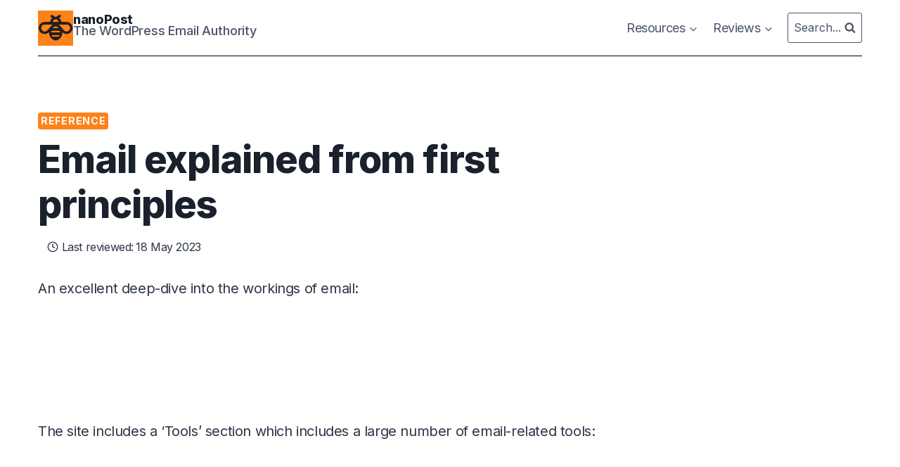

--- FILE ---
content_type: text/html; charset=UTF-8
request_url: https://nanopo.st/reference/email-explained-from-first-principles/
body_size: 17765
content:
<!doctype html><html lang="en-US" prefix="og: https://ogp.me/ns#" class="no-js" itemtype="https://schema.org/Blog" itemscope><head><meta charset="UTF-8"><meta name="viewport" content="width=device-width, initial-scale=1, minimum-scale=1"><style>img:is([sizes="auto" i], [sizes^="auto," i]) { contain-intrinsic-size: 3000px 1500px }</style><link media="all" href="https://nanopo.st/wp-content/cache/autoptimize/css/autoptimize_9537be680e79b9031d92ca4a9b676f17.css" rel="stylesheet"><title>Email explained from first principles</title><meta name="description" content="An excellent deep-dive into the workings of email:"/><meta name="robots" content="follow, index, max-snippet:-1, max-video-preview:-1, max-image-preview:large"/><link rel="canonical" href="https://nanopo.st/reference/email-explained-from-first-principles/" /><meta property="og:locale" content="en_US" /><meta property="og:type" content="article" /><meta property="og:title" content="Email explained from first principles" /><meta property="og:description" content="An excellent deep-dive into the workings of email:" /><meta property="og:url" content="https://nanopo.st/reference/email-explained-from-first-principles/" /><meta property="og:site_name" content="nanoPost" /><meta property="article:tag" content="WIP" /><meta property="article:section" content="Reference" /><meta property="og:updated_time" content="2023-05-18T12:43:10+00:00" /><meta property="og:image" content="https://nanopo.st/wp-content/uploads/illust-woman-with-emails-min-e1682105190380.png" /><meta property="og:image:secure_url" content="https://nanopo.st/wp-content/uploads/illust-woman-with-emails-min-e1682105190380.png" /><meta property="og:image:width" content="1024" /><meta property="og:image:height" content="576" /><meta property="og:image:alt" content="WordPress email setup" /><meta property="og:image:type" content="image/png" /><meta property="article:published_time" content="2022-02-14T10:50:30+00:00" /><meta property="article:modified_time" content="2023-05-18T12:43:10+00:00" /><meta name="twitter:card" content="summary_large_image" /><meta name="twitter:title" content="Email explained from first principles" /><meta name="twitter:description" content="An excellent deep-dive into the workings of email:" /><meta name="twitter:site" content="@nanopo_st" /><meta name="twitter:creator" content="@nanopo_st" /><meta name="twitter:image" content="https://nanopo.st/wp-content/uploads/illust-woman-with-emails-min-e1682105190380.png" /><meta name="twitter:label1" content="Written by" /><meta name="twitter:data1" content="nanoPost Staff" /><meta name="twitter:label2" content="Time to read" /><meta name="twitter:data2" content="Less than a minute" /> <script type="application/ld+json" class="rank-math-schema-pro">{"@context":"https://schema.org","@graph":[{"@type":["Person","Organization"],"@id":"https://nanopo.st/#person","name":"nanoPost","sameAs":["https://twitter.com/nanopo_st"],"logo":{"@type":"ImageObject","@id":"https://nanopo.st/#logo","url":"https://nanopo.st/wp-content/uploads/np_logo_512.png","contentUrl":"https://nanopo.st/wp-content/uploads/np_logo_512.png","caption":"nanoPost","inLanguage":"en-US","width":"741","height":"741"},"image":{"@type":"ImageObject","@id":"https://nanopo.st/#logo","url":"https://nanopo.st/wp-content/uploads/np_logo_512.png","contentUrl":"https://nanopo.st/wp-content/uploads/np_logo_512.png","caption":"nanoPost","inLanguage":"en-US","width":"741","height":"741"}},{"@type":"WebSite","@id":"https://nanopo.st/#website","url":"https://nanopo.st","name":"nanoPost","publisher":{"@id":"https://nanopo.st/#person"},"inLanguage":"en-US"},{"@type":"ImageObject","@id":"https://nanopo.st/wp-content/uploads/illust-woman-with-emails-min-e1682105190380.png","url":"https://nanopo.st/wp-content/uploads/illust-woman-with-emails-min-e1682105190380.png","width":"1024","height":"576","caption":"WordPress email setup","inLanguage":"en-US"},{"@type":"WebPage","@id":"https://nanopo.st/reference/email-explained-from-first-principles/#webpage","url":"https://nanopo.st/reference/email-explained-from-first-principles/","name":"Email explained from first principles","datePublished":"2022-02-14T10:50:30+00:00","dateModified":"2023-05-18T12:43:10+00:00","isPartOf":{"@id":"https://nanopo.st/#website"},"primaryImageOfPage":{"@id":"https://nanopo.st/wp-content/uploads/illust-woman-with-emails-min-e1682105190380.png"},"inLanguage":"en-US"},{"@type":"Person","@id":"https://nanopo.st/reference/email-explained-from-first-principles/#author","name":"nanoPost Staff","image":{"@type":"ImageObject","@id":"https://secure.gravatar.com/avatar/2b7c24949b4f5b7a62af85b77518a4ee8659e332e7fafd8552f34831aacca5db?s=96&amp;d=mm&amp;r=g","url":"https://secure.gravatar.com/avatar/2b7c24949b4f5b7a62af85b77518a4ee8659e332e7fafd8552f34831aacca5db?s=96&amp;d=mm&amp;r=g","caption":"nanoPost Staff","inLanguage":"en-US"},"sameAs":["https://nanopo.st/"]},{"@type":"Article","headline":"Email explained from first principles","datePublished":"2022-02-14T10:50:30+00:00","dateModified":"2023-05-18T12:43:10+00:00","articleSection":"Reference","author":{"@id":"https://nanopo.st/reference/email-explained-from-first-principles/#author","name":"nanoPost Staff"},"publisher":{"@id":"https://nanopo.st/#person"},"description":"An excellent deep-dive into the workings of email:","name":"Email explained from first principles","@id":"https://nanopo.st/reference/email-explained-from-first-principles/#richSnippet","isPartOf":{"@id":"https://nanopo.st/reference/email-explained-from-first-principles/#webpage"},"image":{"@id":"https://nanopo.st/wp-content/uploads/illust-woman-with-emails-min-e1682105190380.png"},"inLanguage":"en-US","mainEntityOfPage":{"@id":"https://nanopo.st/reference/email-explained-from-first-principles/#webpage"}}]}</script> <link rel="alternate" type="application/rss+xml" title="nanoPost &raquo; Feed" href="https://nanopo.st/feed/" /><link rel="alternate" type="application/rss+xml" title="nanoPost &raquo; Comments Feed" href="https://nanopo.st/comments/feed/" /> <script>document.documentElement.classList.remove( 'no-js' );</script> <style id='classic-theme-styles-inline-css'>/*! This file is auto-generated */
.wp-block-button__link{color:#fff;background-color:#32373c;border-radius:9999px;box-shadow:none;text-decoration:none;padding:calc(.667em + 2px) calc(1.333em + 2px);font-size:1.125em}.wp-block-file__button{background:#32373c;color:#fff;text-decoration:none}</style><style id='mamaduka-bookmark-card-style-inline-css'>.wp-block-mamaduka-bookmark-card{background:#fff;border:1px solid #e2e8f0;border-radius:8px;box-shadow:0 1px 2px 0 rgba(0,0,0,.05);font-family:system-ui,-apple-system,BlinkMacSystemFont,Segoe UI,Roboto,Helvetica Neue,Arial,Noto Sans,sans-serif,Apple Color Emoji,Segoe UI Emoji,Segoe UI Symbol,Noto Color Emoji;line-height:1.5;margin:0;overflow:hidden}.bookmark-card{color:currentColor;display:flex;flex-direction:column;position:relative;text-decoration:none!important}.bookmark-card:hover{--bg-opacity:1;background-color:#f7fafc;background-color:rgba(247,250,252,var(--bg-opacity));text-decoration:none!important}.bookmark-card .bookmark-card__image img{display:block;height:100%;-o-object-fit:cover;object-fit:cover;width:100%}.bookmark-card__content{padding:16px}.bookmark-card__title{--text-opacity:1;color:#1a202c;color:rgba(26,32,44,var(--text-opacity));font-size:18px;font-weight:600;line-height:1.3;margin-bottom:4px}.bookmark-card__description{--text-opacity:1;color:#4a5568;color:rgba(74,85,104,var(--text-opacity));font-size:16px;margin-bottom:8px}.bookmark_card__meta{display:flex;font-size:14px;line-height:16px}.bookmark_card__meta-icon{height:16px;margin-right:8px;width:16px}.bookmark_card__meta-publisher{--text-opacity:1;color:#4a5568;color:rgba(74,85,104,var(--text-opacity))}@media(min-width:600px){.is-style-horizontal .bookmark-card{flex-direction:row-reverse}.is-style-horizontal .bookmark-card__image{flex:0 0 160px}.is-style-horizontal .bookmark-card__content{display:flex;flex:3 1 0;flex-direction:column;overflow:hidden}.is-style-horizontal .bookmark-card__title{overflow:hidden;text-overflow:ellipsis;white-space:nowrap}.is-style-horizontal .bookmark-card__description{-webkit-box-orient:vertical;-webkit-line-clamp:2;display:-webkit-box;overflow:hidden}.is-style-horizontal .bookmark_card__meta{margin-top:auto}.is-style-horizontal.has-media-on-the-left .bookmark-card{flex-direction:row}}</style><style id='global-styles-inline-css'>:root{--wp--preset--aspect-ratio--square: 1;--wp--preset--aspect-ratio--4-3: 4/3;--wp--preset--aspect-ratio--3-4: 3/4;--wp--preset--aspect-ratio--3-2: 3/2;--wp--preset--aspect-ratio--2-3: 2/3;--wp--preset--aspect-ratio--16-9: 16/9;--wp--preset--aspect-ratio--9-16: 9/16;--wp--preset--color--black: #000000;--wp--preset--color--cyan-bluish-gray: #abb8c3;--wp--preset--color--white: #ffffff;--wp--preset--color--pale-pink: #f78da7;--wp--preset--color--vivid-red: #cf2e2e;--wp--preset--color--luminous-vivid-orange: #ff6900;--wp--preset--color--luminous-vivid-amber: #fcb900;--wp--preset--color--light-green-cyan: #7bdcb5;--wp--preset--color--vivid-green-cyan: #00d084;--wp--preset--color--pale-cyan-blue: #8ed1fc;--wp--preset--color--vivid-cyan-blue: #0693e3;--wp--preset--color--vivid-purple: #9b51e0;--wp--preset--color--theme-palette-1: var(--global-palette1);--wp--preset--color--theme-palette-2: var(--global-palette2);--wp--preset--color--theme-palette-3: var(--global-palette3);--wp--preset--color--theme-palette-4: var(--global-palette4);--wp--preset--color--theme-palette-5: var(--global-palette5);--wp--preset--color--theme-palette-6: var(--global-palette6);--wp--preset--color--theme-palette-7: var(--global-palette7);--wp--preset--color--theme-palette-8: var(--global-palette8);--wp--preset--color--theme-palette-9: var(--global-palette9);--wp--preset--gradient--vivid-cyan-blue-to-vivid-purple: linear-gradient(135deg,rgba(6,147,227,1) 0%,rgb(155,81,224) 100%);--wp--preset--gradient--light-green-cyan-to-vivid-green-cyan: linear-gradient(135deg,rgb(122,220,180) 0%,rgb(0,208,130) 100%);--wp--preset--gradient--luminous-vivid-amber-to-luminous-vivid-orange: linear-gradient(135deg,rgba(252,185,0,1) 0%,rgba(255,105,0,1) 100%);--wp--preset--gradient--luminous-vivid-orange-to-vivid-red: linear-gradient(135deg,rgba(255,105,0,1) 0%,rgb(207,46,46) 100%);--wp--preset--gradient--very-light-gray-to-cyan-bluish-gray: linear-gradient(135deg,rgb(238,238,238) 0%,rgb(169,184,195) 100%);--wp--preset--gradient--cool-to-warm-spectrum: linear-gradient(135deg,rgb(74,234,220) 0%,rgb(151,120,209) 20%,rgb(207,42,186) 40%,rgb(238,44,130) 60%,rgb(251,105,98) 80%,rgb(254,248,76) 100%);--wp--preset--gradient--blush-light-purple: linear-gradient(135deg,rgb(255,206,236) 0%,rgb(152,150,240) 100%);--wp--preset--gradient--blush-bordeaux: linear-gradient(135deg,rgb(254,205,165) 0%,rgb(254,45,45) 50%,rgb(107,0,62) 100%);--wp--preset--gradient--luminous-dusk: linear-gradient(135deg,rgb(255,203,112) 0%,rgb(199,81,192) 50%,rgb(65,88,208) 100%);--wp--preset--gradient--pale-ocean: linear-gradient(135deg,rgb(255,245,203) 0%,rgb(182,227,212) 50%,rgb(51,167,181) 100%);--wp--preset--gradient--electric-grass: linear-gradient(135deg,rgb(202,248,128) 0%,rgb(113,206,126) 100%);--wp--preset--gradient--midnight: linear-gradient(135deg,rgb(2,3,129) 0%,rgb(40,116,252) 100%);--wp--preset--font-size--small: var(--global-font-size-small);--wp--preset--font-size--medium: var(--global-font-size-medium);--wp--preset--font-size--large: var(--global-font-size-large);--wp--preset--font-size--x-large: 42px;--wp--preset--font-size--larger: var(--global-font-size-larger);--wp--preset--font-size--xxlarge: var(--global-font-size-xxlarge);--wp--preset--spacing--20: 0.44rem;--wp--preset--spacing--30: 0.67rem;--wp--preset--spacing--40: 1rem;--wp--preset--spacing--50: 1.5rem;--wp--preset--spacing--60: 2.25rem;--wp--preset--spacing--70: 3.38rem;--wp--preset--spacing--80: 5.06rem;--wp--preset--shadow--natural: 6px 6px 9px rgba(0, 0, 0, 0.2);--wp--preset--shadow--deep: 12px 12px 50px rgba(0, 0, 0, 0.4);--wp--preset--shadow--sharp: 6px 6px 0px rgba(0, 0, 0, 0.2);--wp--preset--shadow--outlined: 6px 6px 0px -3px rgba(255, 255, 255, 1), 6px 6px rgba(0, 0, 0, 1);--wp--preset--shadow--crisp: 6px 6px 0px rgba(0, 0, 0, 1);}:where(.is-layout-flex){gap: 0.5em;}:where(.is-layout-grid){gap: 0.5em;}body .is-layout-flex{display: flex;}.is-layout-flex{flex-wrap: wrap;align-items: center;}.is-layout-flex > :is(*, div){margin: 0;}body .is-layout-grid{display: grid;}.is-layout-grid > :is(*, div){margin: 0;}:where(.wp-block-columns.is-layout-flex){gap: 2em;}:where(.wp-block-columns.is-layout-grid){gap: 2em;}:where(.wp-block-post-template.is-layout-flex){gap: 1.25em;}:where(.wp-block-post-template.is-layout-grid){gap: 1.25em;}.has-black-color{color: var(--wp--preset--color--black) !important;}.has-cyan-bluish-gray-color{color: var(--wp--preset--color--cyan-bluish-gray) !important;}.has-white-color{color: var(--wp--preset--color--white) !important;}.has-pale-pink-color{color: var(--wp--preset--color--pale-pink) !important;}.has-vivid-red-color{color: var(--wp--preset--color--vivid-red) !important;}.has-luminous-vivid-orange-color{color: var(--wp--preset--color--luminous-vivid-orange) !important;}.has-luminous-vivid-amber-color{color: var(--wp--preset--color--luminous-vivid-amber) !important;}.has-light-green-cyan-color{color: var(--wp--preset--color--light-green-cyan) !important;}.has-vivid-green-cyan-color{color: var(--wp--preset--color--vivid-green-cyan) !important;}.has-pale-cyan-blue-color{color: var(--wp--preset--color--pale-cyan-blue) !important;}.has-vivid-cyan-blue-color{color: var(--wp--preset--color--vivid-cyan-blue) !important;}.has-vivid-purple-color{color: var(--wp--preset--color--vivid-purple) !important;}.has-black-background-color{background-color: var(--wp--preset--color--black) !important;}.has-cyan-bluish-gray-background-color{background-color: var(--wp--preset--color--cyan-bluish-gray) !important;}.has-white-background-color{background-color: var(--wp--preset--color--white) !important;}.has-pale-pink-background-color{background-color: var(--wp--preset--color--pale-pink) !important;}.has-vivid-red-background-color{background-color: var(--wp--preset--color--vivid-red) !important;}.has-luminous-vivid-orange-background-color{background-color: var(--wp--preset--color--luminous-vivid-orange) !important;}.has-luminous-vivid-amber-background-color{background-color: var(--wp--preset--color--luminous-vivid-amber) !important;}.has-light-green-cyan-background-color{background-color: var(--wp--preset--color--light-green-cyan) !important;}.has-vivid-green-cyan-background-color{background-color: var(--wp--preset--color--vivid-green-cyan) !important;}.has-pale-cyan-blue-background-color{background-color: var(--wp--preset--color--pale-cyan-blue) !important;}.has-vivid-cyan-blue-background-color{background-color: var(--wp--preset--color--vivid-cyan-blue) !important;}.has-vivid-purple-background-color{background-color: var(--wp--preset--color--vivid-purple) !important;}.has-black-border-color{border-color: var(--wp--preset--color--black) !important;}.has-cyan-bluish-gray-border-color{border-color: var(--wp--preset--color--cyan-bluish-gray) !important;}.has-white-border-color{border-color: var(--wp--preset--color--white) !important;}.has-pale-pink-border-color{border-color: var(--wp--preset--color--pale-pink) !important;}.has-vivid-red-border-color{border-color: var(--wp--preset--color--vivid-red) !important;}.has-luminous-vivid-orange-border-color{border-color: var(--wp--preset--color--luminous-vivid-orange) !important;}.has-luminous-vivid-amber-border-color{border-color: var(--wp--preset--color--luminous-vivid-amber) !important;}.has-light-green-cyan-border-color{border-color: var(--wp--preset--color--light-green-cyan) !important;}.has-vivid-green-cyan-border-color{border-color: var(--wp--preset--color--vivid-green-cyan) !important;}.has-pale-cyan-blue-border-color{border-color: var(--wp--preset--color--pale-cyan-blue) !important;}.has-vivid-cyan-blue-border-color{border-color: var(--wp--preset--color--vivid-cyan-blue) !important;}.has-vivid-purple-border-color{border-color: var(--wp--preset--color--vivid-purple) !important;}.has-vivid-cyan-blue-to-vivid-purple-gradient-background{background: var(--wp--preset--gradient--vivid-cyan-blue-to-vivid-purple) !important;}.has-light-green-cyan-to-vivid-green-cyan-gradient-background{background: var(--wp--preset--gradient--light-green-cyan-to-vivid-green-cyan) !important;}.has-luminous-vivid-amber-to-luminous-vivid-orange-gradient-background{background: var(--wp--preset--gradient--luminous-vivid-amber-to-luminous-vivid-orange) !important;}.has-luminous-vivid-orange-to-vivid-red-gradient-background{background: var(--wp--preset--gradient--luminous-vivid-orange-to-vivid-red) !important;}.has-very-light-gray-to-cyan-bluish-gray-gradient-background{background: var(--wp--preset--gradient--very-light-gray-to-cyan-bluish-gray) !important;}.has-cool-to-warm-spectrum-gradient-background{background: var(--wp--preset--gradient--cool-to-warm-spectrum) !important;}.has-blush-light-purple-gradient-background{background: var(--wp--preset--gradient--blush-light-purple) !important;}.has-blush-bordeaux-gradient-background{background: var(--wp--preset--gradient--blush-bordeaux) !important;}.has-luminous-dusk-gradient-background{background: var(--wp--preset--gradient--luminous-dusk) !important;}.has-pale-ocean-gradient-background{background: var(--wp--preset--gradient--pale-ocean) !important;}.has-electric-grass-gradient-background{background: var(--wp--preset--gradient--electric-grass) !important;}.has-midnight-gradient-background{background: var(--wp--preset--gradient--midnight) !important;}.has-small-font-size{font-size: var(--wp--preset--font-size--small) !important;}.has-medium-font-size{font-size: var(--wp--preset--font-size--medium) !important;}.has-large-font-size{font-size: var(--wp--preset--font-size--large) !important;}.has-x-large-font-size{font-size: var(--wp--preset--font-size--x-large) !important;}
:where(.wp-block-post-template.is-layout-flex){gap: 1.25em;}:where(.wp-block-post-template.is-layout-grid){gap: 1.25em;}
:where(.wp-block-columns.is-layout-flex){gap: 2em;}:where(.wp-block-columns.is-layout-grid){gap: 2em;}
:root :where(.wp-block-pullquote){font-size: 1.5em;line-height: 1.6;}</style><style id='kadence-global-inline-css'>/* Kadence Base CSS */
:root{--global-palette1:#2B6CB0;--global-palette2:#215387;--global-palette3:#1A202C;--global-palette4:#2D3748;--global-palette5:#4A5568;--global-palette6:#718096;--global-palette7:#EDF2F7;--global-palette8:#F7FAFC;--global-palette9:#ffffff;--global-palette9rgb:255, 255, 255;--global-palette-highlight:#fd821a;--global-palette-highlight-alt:#a1521d;--global-palette-highlight-alt2:var(--global-palette9);--global-palette-btn-bg:var(--global-palette1);--global-palette-btn-bg-hover:var(--global-palette2);--global-palette-btn:var(--global-palette9);--global-palette-btn-hover:var(--global-palette9);--global-body-font-family:Inter, sans-serif;--global-heading-font-family:Inter, sans-serif;--global-primary-nav-font-family:inherit;--global-fallback-font:sans-serif;--global-display-fallback-font:sans-serif;--global-content-width:1220px;--global-content-wide-width:calc(1220px + 230px);--global-content-narrow-width:842px;--global-content-edge-padding:1.5rem;--global-content-boxed-padding:2rem;--global-calc-content-width:calc(1220px - var(--global-content-edge-padding) - var(--global-content-edge-padding) );--wp--style--global--content-size:var(--global-calc-content-width);}.wp-site-blocks{--global-vw:calc( 100vw - ( 0.5 * var(--scrollbar-offset)));}body{background:var(--global-palette8);}body, input, select, optgroup, textarea{font-style:normal;font-weight:normal;font-size:20px;line-height:1.55;letter-spacing:-0.02em;font-family:var(--global-body-font-family);color:var(--global-palette4);}.content-bg, body.content-style-unboxed .site{background:var(--global-palette9);}@media all and (max-width: 767px){body{font-size:18px;line-height:1.4;}}h1,h2,h3,h4,h5,h6{font-family:var(--global-heading-font-family);}h1{font-style:normal;font-weight:800;font-size:54px;line-height:64px;letter-spacing:-0.02em;color:var(--global-palette3);}h2{font-style:normal;font-weight:800;font-size:26px;line-height:1.3;letter-spacing:-0.02em;color:var(--global-palette3);}h3{font-style:normal;font-weight:800;font-size:20px;line-height:1.2;letter-spacing:-0.02em;color:var(--global-palette3);}h4{font-style:normal;font-weight:700;font-size:20px;line-height:1.5;letter-spacing:-0.02em;color:var(--global-palette6);}h5{font-style:normal;font-weight:700;font-size:18px;line-height:1.55;letter-spacing:-0.02em;color:var(--global-palette4);}h6{font-style:normal;font-weight:700;font-size:18px;line-height:1.55;letter-spacing:-0.02em;color:var(--global-palette5);}.entry-hero h1{font-style:normal;font-weight:900;font-size:54px;}@media all and (max-width: 1024px){h1{font-size:48px;}.wp-site-blocks .entry-hero h1{font-size:48px;}}@media all and (max-width: 767px){h1{font-size:28px;line-height:28px;}h2{font-size:26px;line-height:1.3;}h3{font-size:20px;}h4{font-size:20px;}h5{font-size:20px;}h6{font-size:20px;}.wp-site-blocks .entry-hero h1{font-size:36px;}}.entry-hero .kadence-breadcrumbs{max-width:1220px;}.site-container, .site-header-row-layout-contained, .site-footer-row-layout-contained, .entry-hero-layout-contained, .comments-area, .alignfull > .wp-block-cover__inner-container, .alignwide > .wp-block-cover__inner-container{max-width:var(--global-content-width);}.content-width-narrow .content-container.site-container, .content-width-narrow .hero-container.site-container{max-width:var(--global-content-narrow-width);}@media all and (min-width: 1450px){.wp-site-blocks .content-container  .alignwide{margin-left:-115px;margin-right:-115px;width:unset;max-width:unset;}}@media all and (min-width: 1102px){.content-width-narrow .wp-site-blocks .content-container .alignwide{margin-left:-130px;margin-right:-130px;width:unset;max-width:unset;}}.content-style-boxed .wp-site-blocks .entry-content .alignwide{margin-left:calc( -1 * var( --global-content-boxed-padding ) );margin-right:calc( -1 * var( --global-content-boxed-padding ) );}.content-area{margin-top:5rem;margin-bottom:5rem;}@media all and (max-width: 1024px){.content-area{margin-top:3rem;margin-bottom:3rem;}}@media all and (max-width: 767px){.content-area{margin-top:2rem;margin-bottom:2rem;}}@media all and (max-width: 1024px){:root{--global-content-boxed-padding:2rem;}}@media all and (max-width: 767px){:root{--global-content-boxed-padding:1.5rem;}}.entry-content-wrap{padding:2rem;}@media all and (max-width: 1024px){.entry-content-wrap{padding:2rem;}}@media all and (max-width: 767px){.entry-content-wrap{padding:1.5rem;}}.entry.single-entry{box-shadow:0px 15px 15px -10px rgba(0,0,0,0.05);border-radius:3px 3px 3px 3px;}.entry.loop-entry{border-radius:3px 3px 3px 3px;overflow:hidden;box-shadow:0px 15px 15px -10px rgba(0,0,0,0.05);}.loop-entry .entry-content-wrap{padding:2rem;}@media all and (max-width: 1024px){.loop-entry .entry-content-wrap{padding:2rem;}}@media all and (max-width: 767px){.loop-entry .entry-content-wrap{padding:1.5rem;}}.has-sidebar:not(.has-left-sidebar) .content-container{grid-template-columns:1fr 25%;}.has-sidebar.has-left-sidebar .content-container{grid-template-columns:25% 1fr;}.primary-sidebar.widget-area .widget{margin-bottom:1.5em;color:var(--global-palette4);}.primary-sidebar.widget-area .widget-title{font-weight:700;font-size:20px;line-height:1.5;color:var(--global-palette3);}button, .button, .wp-block-button__link, input[type="button"], input[type="reset"], input[type="submit"], .fl-button, .elementor-button-wrapper .elementor-button, .wc-block-components-checkout-place-order-button, .wc-block-cart__submit{box-shadow:0px 0px 0px -7px rgba(0,0,0,0);}button:hover, button:focus, button:active, .button:hover, .button:focus, .button:active, .wp-block-button__link:hover, .wp-block-button__link:focus, .wp-block-button__link:active, input[type="button"]:hover, input[type="button"]:focus, input[type="button"]:active, input[type="reset"]:hover, input[type="reset"]:focus, input[type="reset"]:active, input[type="submit"]:hover, input[type="submit"]:focus, input[type="submit"]:active, .elementor-button-wrapper .elementor-button:hover, .elementor-button-wrapper .elementor-button:focus, .elementor-button-wrapper .elementor-button:active, .wc-block-cart__submit:hover{box-shadow:0px 15px 25px -7px rgba(0,0,0,0.1);}.kb-button.kb-btn-global-outline.kb-btn-global-inherit{padding-top:calc(px - 2px);padding-right:calc(px - 2px);padding-bottom:calc(px - 2px);padding-left:calc(px - 2px);}@media all and (min-width: 1025px){.transparent-header .entry-hero .entry-hero-container-inner{padding-top:80px;}}@media all and (max-width: 1024px){.mobile-transparent-header .entry-hero .entry-hero-container-inner{padding-top:80px;}}@media all and (max-width: 767px){.mobile-transparent-header .entry-hero .entry-hero-container-inner{padding-top:80px;}}.wp-site-blocks .post-title h1{font-style:normal;}.entry-hero.post-hero-section .entry-header{min-height:150px;}.loop-entry.type-post h2.entry-title{font-style:normal;color:var(--global-palette4);}
/* Kadence Header CSS */
@media all and (max-width: 1024px){.mobile-transparent-header #masthead{position:absolute;left:0px;right:0px;z-index:100;}.kadence-scrollbar-fixer.mobile-transparent-header #masthead{right:var(--scrollbar-offset,0);}.mobile-transparent-header #masthead, .mobile-transparent-header .site-top-header-wrap .site-header-row-container-inner, .mobile-transparent-header .site-main-header-wrap .site-header-row-container-inner, .mobile-transparent-header .site-bottom-header-wrap .site-header-row-container-inner{background:transparent;}.site-header-row-tablet-layout-fullwidth, .site-header-row-tablet-layout-standard{padding:0px;}}@media all and (min-width: 1025px){.transparent-header #masthead{position:absolute;left:0px;right:0px;z-index:100;}.transparent-header.kadence-scrollbar-fixer #masthead{right:var(--scrollbar-offset,0);}.transparent-header #masthead, .transparent-header .site-top-header-wrap .site-header-row-container-inner, .transparent-header .site-main-header-wrap .site-header-row-container-inner, .transparent-header .site-bottom-header-wrap .site-header-row-container-inner{background:transparent;}}.site-branding a.brand img{max-width:50px;}.site-branding a.brand img.svg-logo-image{width:50px;}@media all and (max-width: 1024px){.site-branding a.brand img{max-width:50px;}.site-branding a.brand img.svg-logo-image{width:50px;}}@media all and (max-width: 767px){.site-branding a.brand img{max-width:40px;}.site-branding a.brand img.svg-logo-image{width:40px;}}.site-branding{padding:0px 0px 0px 0px;}.site-branding .site-title{font-style:normal;font-weight:800;font-size:18px;line-height:1px;letter-spacing:-0.02em;font-family:Inter, sans-serif;color:var(--global-palette3);}.site-branding .site-description{font-style:normal;font-weight:500;font-size:18px;line-height:16px;letter-spacing:-0.01em;color:var(--global-palette5);}@media all and (max-width: 1024px){.site-branding .site-title{font-size:18px;}.site-branding .site-description{font-size:18px;line-height:18px;}}@media all and (max-width: 767px){.site-branding .site-title{font-size:18px;}.site-branding .site-description{font-size:16px;line-height:18px;}}#masthead, #masthead .kadence-sticky-header.item-is-fixed:not(.item-at-start):not(.site-header-row-container):not(.site-main-header-wrap), #masthead .kadence-sticky-header.item-is-fixed:not(.item-at-start) > .site-header-row-container-inner{background:#ffffff;}.site-main-header-wrap .site-header-row-container-inner{border-bottom:0px none transparent;}.site-main-header-inner-wrap{min-height:80px;}.header-navigation[class*="header-navigation-style-underline"] .header-menu-container.primary-menu-container>ul>li>a:after{width:calc( 100% - 1.2em);}.main-navigation .primary-menu-container > ul > li.menu-item > a{padding-left:calc(1.2em / 2);padding-right:calc(1.2em / 2);padding-top:0.6em;padding-bottom:0.6em;color:var(--global-palette5);}.main-navigation .primary-menu-container > ul > li.menu-item .dropdown-nav-special-toggle{right:calc(1.2em / 2);}.main-navigation .primary-menu-container > ul li.menu-item > a{font-style:normal;font-size:18px;}.main-navigation .primary-menu-container > ul > li.menu-item > a:hover{color:var(--global-palette-highlight);}.main-navigation .primary-menu-container > ul > li.menu-item.current-menu-item > a{color:var(--global-palette3);}.header-navigation .header-menu-container ul ul.sub-menu, .header-navigation .header-menu-container ul ul.submenu{background:var(--global-palette9);box-shadow:0px 2px 13px 0px rgba(0,0,0,0.1);}.header-navigation .header-menu-container ul ul li.menu-item, .header-menu-container ul.menu > li.kadence-menu-mega-enabled > ul > li.menu-item > a{border-bottom:1px solid rgba(255,255,255,0.1);}.header-navigation .header-menu-container ul ul li.menu-item > a{width:200px;padding-top:1em;padding-bottom:1em;color:var(--global-palette5);font-style:normal;font-size:16px;}.header-navigation .header-menu-container ul ul li.menu-item > a:hover{color:var(--global-palette5);background:var(--global-palette9);}.header-navigation .header-menu-container ul ul li.menu-item.current-menu-item > a{color:var(--global-palette5);background:var(--global-palette9);}.mobile-toggle-open-container .menu-toggle-open, .mobile-toggle-open-container .menu-toggle-open:focus{color:var(--global-palette5);padding:0.4em 0.6em 0.4em 0.6em;font-size:14px;}.mobile-toggle-open-container .menu-toggle-open.menu-toggle-style-bordered{border:1px solid currentColor;}.mobile-toggle-open-container .menu-toggle-open .menu-toggle-icon{font-size:20px;}.mobile-toggle-open-container .menu-toggle-open:hover, .mobile-toggle-open-container .menu-toggle-open:focus-visible{color:var(--global-palette-highlight);}.mobile-navigation ul li{font-size:14px;}.mobile-navigation ul li a{padding-top:1em;padding-bottom:1em;}.mobile-navigation ul li > a, .mobile-navigation ul li.menu-item-has-children > .drawer-nav-drop-wrap{color:var(--global-palette8);}.mobile-navigation ul li.current-menu-item > a, .mobile-navigation ul li.current-menu-item.menu-item-has-children > .drawer-nav-drop-wrap{color:var(--global-palette-highlight);}.mobile-navigation ul li.menu-item-has-children .drawer-nav-drop-wrap, .mobile-navigation ul li:not(.menu-item-has-children) a{border-bottom:1px solid rgba(255,255,255,0.1);}.mobile-navigation:not(.drawer-navigation-parent-toggle-true) ul li.menu-item-has-children .drawer-nav-drop-wrap button{border-left:1px solid rgba(255,255,255,0.1);}#mobile-drawer .drawer-header .drawer-toggle{padding:0.6em 0.15em 0.6em 0.15em;font-size:24px;}.search-toggle-open-container .search-toggle-open{color:var(--global-palette5);font-style:normal;font-size:16px;}.search-toggle-open-container .search-toggle-open.search-toggle-style-bordered{border:1px solid currentColor;}.search-toggle-open-container .search-toggle-open .search-toggle-icon{font-size:1em;}.search-toggle-open-container .search-toggle-open:hover, .search-toggle-open-container .search-toggle-open:focus{color:var(--global-palette-highlight);}#search-drawer .drawer-inner{background:var(--global-palette5);}
/* Kadence Footer CSS */
.site-top-footer-wrap .site-footer-row-container-inner{font-style:normal;font-size:18px;border-top:1px none var(--global-palette3);}.site-top-footer-inner-wrap{padding-top:30px;padding-bottom:30px;grid-column-gap:30px;grid-row-gap:30px;}.site-top-footer-inner-wrap .widget{margin-bottom:30px;}.site-top-footer-inner-wrap .widget-area .widget-title{font-style:normal;font-size:18px;line-height:1.42;}.site-top-footer-inner-wrap .site-footer-section:not(:last-child):after{border-right:1px none #be2d2d;right:calc(-30px / 2);}@media all and (max-width: 767px){.site-top-footer-inner-wrap{grid-column-gap:18px;grid-row-gap:18px;}.site-top-footer-inner-wrap .site-footer-section:not(:last-child):after{right:calc(-18px / 2);}}.site-bottom-footer-wrap .site-footer-row-container-inner{border-top:0px none transparent;}.site-bottom-footer-inner-wrap{padding-top:30px;padding-bottom:30px;grid-column-gap:30px;}.site-bottom-footer-inner-wrap .widget{margin-bottom:30px;}.site-bottom-footer-inner-wrap .site-footer-section:not(:last-child):after{right:calc(-30px / 2);}.footer-social-wrap .footer-social-inner-wrap{font-size:1.5em;gap:0.3em;}.site-footer .site-footer-wrap .site-footer-section .footer-social-wrap .footer-social-inner-wrap .social-button{color:var(--global-palette3);border:0.5px solid currentColor;border-color:var(--global-palette3);border-radius:0px;}.site-footer .site-footer-wrap .site-footer-section .footer-social-wrap .footer-social-inner-wrap .social-button:hover{color:#fd821a;background:#85a5ca;border-color:#fd821a;}#colophon .footer-html{font-style:normal;font-size:16px;}#colophon .site-footer-row-container .site-footer-row .footer-html a{color:var(--global-palette6);}#colophon .site-footer-row-container .site-footer-row .footer-html a:hover{color:var(--global-palette4);}</style><style id='kadence-blocks-global-variables-inline-css'>:root {--global-kb-font-size-sm:clamp(0.8rem, 0.73rem + 0.217vw, 0.9rem);--global-kb-font-size-md:clamp(1.1rem, 0.995rem + 0.326vw, 1.25rem);--global-kb-font-size-lg:clamp(1.75rem, 1.576rem + 0.543vw, 2rem);--global-kb-font-size-xl:clamp(2.25rem, 1.728rem + 1.63vw, 3rem);--global-kb-font-size-xxl:clamp(2.5rem, 1.456rem + 3.26vw, 4rem);--global-kb-font-size-xxxl:clamp(2.75rem, 0.489rem + 7.065vw, 6rem);}</style><style id='kadence_blocks_css-inline-css'>.wp-block-kadence-column.kb-section-dir-horizontal > .kt-inside-inner-col > .kt-info-box_8394fa-96 .kt-blocks-info-box-link-wrap{max-width:unset;}.kt-info-box_8394fa-96 .kt-blocks-info-box-link-wrap{border-top:1px solid var(--global-palette6, #718096);border-right:1px solid var(--global-palette6, #718096);border-bottom:1px solid var(--global-palette6, #718096);border-left:1px solid var(--global-palette6, #718096);border-top-left-radius:0px;border-top-right-radius:0px;border-bottom-right-radius:0px;border-bottom-left-radius:0px;background:rgba(43,108,176,0.18);padding-top:var(--global-kb-spacing-sm, 1.5rem);padding-right:var(--global-kb-spacing-sm, 1.5rem);padding-bottom:var(--global-kb-spacing-sm, 1.5rem);padding-left:var(--global-kb-spacing-sm, 1.5rem);margin-top:50px;}.kt-info-box_8394fa-96 .kt-blocks-info-box-link-wrap:hover{background:rgba(113,128,150,0.18);}.kt-info-box_8394fa-96 .kadence-info-box-icon-container .kt-info-svg-icon, .kt-info-box_8394fa-96 .kt-info-svg-icon-flip, .kt-info-box_8394fa-96 .kt-blocks-info-box-number{font-size:50px;}.kt-info-box_8394fa-96 .kt-blocks-info-box-media{color:var(--global-palette1, #3182CE);background:#ffffff;border-color:var(--global-palette7, #eeeeee);border-radius:200px;overflow:hidden;border-top-width:5px;border-right-width:5px;border-bottom-width:5px;border-left-width:5px;padding-top:20px;padding-right:20px;padding-bottom:20px;padding-left:20px;}.kt-info-box_8394fa-96 .kt-blocks-info-box-media-container{margin-top:-75px;margin-right:0px;margin-bottom:20px;margin-left:0px;}.kt-info-box_8394fa-96 .kt-blocks-info-box-media .kadence-info-box-image-intrisic img{border-radius:200px;}.kt-info-box_8394fa-96 .kt-infobox-textcontent h2.kt-blocks-info-box-title{padding-top:0px;padding-right:0px;padding-bottom:0px;padding-left:0px;margin-top:5px;margin-right:0px;margin-bottom:10px;margin-left:0px;}.kt-info-box_8394fa-96 .kt-blocks-info-box-learnmore{color:var(--global-palette2, #2B6CB0);background:transparent;border-color:var(--global-palette3, #1A202C);border-width:px px px px;padding-top:4px;padding-right:8px;padding-bottom:4px;padding-left:8px;margin-top:10px;margin-right:0px;margin-bottom:10px;margin-left:0px;}.kt-info-box_8394fa-96 .kt-blocks-info-box-link-wrap:hover .kt-blocks-info-box-learnmore,.kt-info-box_8394fa-96 .kt-blocks-info-box-link-wrap .kt-blocks-info-box-learnmore:focus{color:var(--global-palette5, #4A5568);}@media all and (max-width: 1024px){.kt-info-box_8394fa-96 .kt-blocks-info-box-link-wrap{border-top:1px solid var(--global-palette6, #718096);border-right:1px solid var(--global-palette6, #718096);border-bottom:1px solid var(--global-palette6, #718096);border-left:1px solid var(--global-palette6, #718096);}}@media all and (max-width: 767px){.kt-info-box_8394fa-96 .kt-blocks-info-box-link-wrap{border-top:1px solid var(--global-palette6, #718096);border-right:1px solid var(--global-palette6, #718096);border-bottom:1px solid var(--global-palette6, #718096);border-left:1px solid var(--global-palette6, #718096);}}</style> <script id="post-views-counter-frontend-js-before">var pvcArgsFrontend = {"mode":"rest_api","postID":1358,"requestURL":"https:\/\/nanopo.st\/wp-json\/post-views-counter\/view-post\/1358","nonce":"045515e702","dataStorage":"cookies","multisite":false,"path":"\/","domain":""};</script> <script src="https://nanopo.st/wp-includes/js/jquery/jquery.min.js?ver=3.7.1" id="jquery-core-js"></script> <link rel="EditURI" type="application/rsd+xml" title="RSD" href="https://nanopo.st/xmlrpc.php?rsd" /><link rel="alternate" title="oEmbed (JSON)" type="application/json+oembed" href="https://nanopo.st/wp-json/oembed/1.0/embed?url=https%3A%2F%2Fnanopo.st%2Freference%2Femail-explained-from-first-principles%2F" /><link rel="alternate" title="oEmbed (XML)" type="text/xml+oembed" href="https://nanopo.st/wp-json/oembed/1.0/embed?url=https%3A%2F%2Fnanopo.st%2Freference%2Femail-explained-from-first-principles%2F&#038;format=xml" /><style>div#inner-wrap {
    	min-height: 1000px;
	}

	blockquote.wp-block-quote {
		font-style: italic;
	}
	
	td {
    	vertical-align: top;
	}
	
	.content-area ol li:not(:last-child):not(nav li) { 
	   margin-bottom: 0.8em;  
	}
	
	/* Syntax highlighting code blocks but not inline code 
	/* Ex: https://nanopo.st/how-to/wordpress-smtp-without-plugin/ */
	
	code {
    	font-size: 15px;
	}
	
	span code, p code, td code, li code {
		background-color: #ffefd5;
		padding: 0.2em 0.3em;
		border-radius: 2px;
	}
		
	.wp-block-separator.has-background:not(.is-style-dots) {
    border-bottom: none;
    height: 0.1px;
	}
	
	/* Header bottom border */	
	.site-main-header-inner-wrap.site-header-row.site-header-row-has-sides.site-header-row-no-center {
    border-bottom: solid 0.5px black;
	padding-bottom: 8px;
    padding-top: 8px;
	}
	
	/* Footer-middle top border*/
	/*.site-middle-footer-inner-wrap.site-footer-row.site-footer-row-tablet-column-layout-default.site-footer-row-mobile-column-layout-row.ft-ro-dir-row.ft-ro-collapse-normal.ft-ro-t-dir-default.ft-ro-m-dir-default.ft-ro-lstyle-plain {
   	 border-top: solid 0.5px black;
	}*/
	
	/* Footer-top top border*/
	.site-top-footer-inner-wrap.site-footer-row.site-footer-row-tablet-column-layout-default.site-footer-row-mobile-column-layout-row.ft-ro-dir-row.ft-ro-collapse-normal.ft-ro-t-dir-default.ft-ro-m-dir-default.ft-ro-lstyle-normal, .site-footer-row-container-inner .site-footer-row.site-footer-row-columns-2.site-footer-row-mobile-column-layout-left-golden {
 	   border-top: solid 0.5px black;
	}
		
	.footer-widget-area-inner li.wp-block-pages-list__item {
		list-style-type: none;
		text-indent: -30px;
	}
	
	/* Homepage stuff */
	
	h1.hero {
		margin-top: 0px;
	}
	
	p.pre-hero {
		margin-bottom: 0px;
	}
	
	.boxed {
		background-color: #e2e2e4;
		color: #212123;
		font-weight: 400;
		margin-right: 0.35em;
		padding: 0.1em 0.35em;
	}
	
	/* Meta menu in footer */
	
	section#block-28 li {
		list-style-type: none;
		text-indent: -30px;
	}
	
	#block-28 ul {
		line-height: 24px;
	}
	
	/* Image captions */
	
	.wp-block-kadence-image figcaption {
		color: gray;
		text-align: center;
		font-size: 0.75em;
	}
	
	/* Heading links on homepage */
/*	.headinglink a {
		color: var(--global-palette4);
		font-weight: bold;
	}
	
	.headinglink a:link {
		text-decoration: none;
	}

	.headinglink a:visited {
	}	
	
	.headinglink a:hover {
		text-decoration: underline;
	}

	.headinglink a:active {
	}
	
	/* Self-ad in sidebar */
	.ultimate-guide .kt-infobox-textcontent  {
	  font-size: 0.85em;
	}

	.ultimate-guide .kt-infobox-textcontent * {
	  font-size: inherit;
	}
	
	/* Image shadow and border */
	.image-shadow {
		padding: 20px;
		margin-bottom: 20px !important;
		box-shadow: 0 10px 16px 0 rgba(0,0,0,0.2), 0 6px 20px 0 rgba(0,0,0,0.19);
	}
	
	/* Give bookmard cards sharp borders */
	figure.wp-block-mamaduka-bookmark-card {
    	border-radius: 0px;
	}
	
	/* Footer top line */
	.site-top-footer-inner-wrap.site-footer-row.site-footer-row-columns-4.site-footer-row-column-layout-left-forty.site-footer-row-tablet-column-layout-default.site-footer-row-mobile-column-layout-row.ft-ro-dir-row.ft-ro-collapse-normal.ft-ro-t-dir-default.ft-ro-m-dir-row.ft-ro-lstyle-normal 
	{
		border-top: 1px solid black;
	}</style> <script type="text/javascript">var clicky_custom = clicky_custom || {};
  clicky_custom.outbound_pattern = ['/go/','/out/'];</script> <script async src="//static.getclicky.com/101484062.js"></script> <link rel="preload" as="style" href="https://nanopo.st/wp-content/plugins/code-prettify/prettify/prettify.css" /><link rel='stylesheet' id='kadence-fonts-gfonts-css' href='https://fonts.googleapis.com/css?family=Inter:regular,800,700,900,500&#038;subset=latin-ext&#038;display=swap' media='all' /></head><body class="wp-singular post-template-default single single-post postid-1358 single-format-standard wp-custom-logo wp-embed-responsive wp-theme-kadence footer-on-bottom hide-focus-outline link-style-standard has-sidebar has-sticky-sidebar-widget content-title-style-normal content-width-normal content-style-unboxed content-vertical-padding-show non-transparent-header mobile-non-transparent-header"><div id="wrapper" class="site wp-site-blocks"> <a class="skip-link screen-reader-text scroll-ignore" href="#main">Skip to content</a><header id="masthead" class="site-header" role="banner" itemtype="https://schema.org/WPHeader" itemscope><div id="main-header" class="site-header-wrap"><div class="site-header-inner-wrap"><div class="site-header-upper-wrap"><div class="site-header-upper-inner-wrap"><div class="site-main-header-wrap site-header-row-container site-header-focus-item site-header-row-layout-standard" data-section="kadence_customizer_header_main"><div class="site-header-row-container-inner"><div class="site-container"><div class="site-main-header-inner-wrap site-header-row site-header-row-has-sides site-header-row-no-center"><div class="site-header-main-section-left site-header-section site-header-section-left"><div class="site-header-item site-header-focus-item" data-section="title_tagline"><div class="site-branding branding-layout-standard"><a class="brand has-logo-image" href="https://nanopo.st/" rel="home"><img width="741" height="741" src="https://nanopo.st/wp-content/uploads/np_logo_512.png" class="custom-logo" alt="nanoPost Logo" decoding="async" fetchpriority="high" srcset="https://nanopo.st/wp-content/uploads/np_logo_512.png 741w, https://nanopo.st/wp-content/uploads/np_logo_512-300x300.png 300w, https://nanopo.st/wp-content/uploads/np_logo_512-150x150.png 150w" sizes="(max-width: 741px) 100vw, 741px" /><div class="site-title-wrap"><p class="site-title">nanoPost</p><p class="site-description">The WordPress Email Authority</p></div></a></div></div></div><div class="site-header-main-section-right site-header-section site-header-section-right"><div class="site-header-item site-header-focus-item site-header-item-main-navigation header-navigation-layout-stretch-false header-navigation-layout-fill-stretch-false" data-section="kadence_customizer_primary_navigation"><nav id="site-navigation" class="main-navigation header-navigation hover-to-open nav--toggle-sub header-navigation-style-standard header-navigation-dropdown-animation-none" role="navigation" aria-label="Primary"><div class="primary-menu-container header-menu-container"><ul id="primary-menu" class="menu"><li id="menu-item-674" class="menu-item menu-item-type-custom menu-item-object-custom menu-item-has-children menu-item-674"><a><span class="nav-drop-title-wrap">Resources<span class="dropdown-nav-toggle"><span class="kadence-svg-iconset svg-baseline"><svg aria-hidden="true" class="kadence-svg-icon kadence-arrow-down-svg" fill="currentColor" version="1.1" xmlns="http://www.w3.org/2000/svg" width="24" height="24" viewBox="0 0 24 24"><title>Expand</title><path d="M5.293 9.707l6 6c0.391 0.391 1.024 0.391 1.414 0l6-6c0.391-0.391 0.391-1.024 0-1.414s-1.024-0.391-1.414 0l-5.293 5.293-5.293-5.293c-0.391-0.391-1.024-0.391-1.414 0s-0.391 1.024 0 1.414z"></path> </svg></span></span></span></a><ul class="sub-menu"><li id="menu-item-5435" class="menu-item menu-item-type-post_type menu-item-object-post menu-item-5435"><a href="https://nanopo.st/reference/wordpress-email-faq/">The WordPress email FAQ</a></li><li id="menu-item-347" class="menu-item menu-item-type-taxonomy menu-item-object-category menu-item-347"><a href="https://nanopo.st/how-to/">How-To&#8217;s</a></li><li id="menu-item-675" class="menu-item menu-item-type-taxonomy menu-item-object-category current-post-ancestor current-menu-parent current-post-parent menu-item-675"><a href="https://nanopo.st/reference/">Reference</a></li><li id="menu-item-1052" class="menu-item menu-item-type-taxonomy menu-item-object-category menu-item-1052"><a href="https://nanopo.st/q-and-a/">WordPress Email Q&amp;A</a></li></ul></li><li id="menu-item-87" class="menu-item menu-item-type-custom menu-item-object-custom menu-item-has-children menu-item-87"><a><span class="nav-drop-title-wrap">Reviews<span class="dropdown-nav-toggle"><span class="kadence-svg-iconset svg-baseline"><svg aria-hidden="true" class="kadence-svg-icon kadence-arrow-down-svg" fill="currentColor" version="1.1" xmlns="http://www.w3.org/2000/svg" width="24" height="24" viewBox="0 0 24 24"><title>Expand</title><path d="M5.293 9.707l6 6c0.391 0.391 1.024 0.391 1.414 0l6-6c0.391-0.391 0.391-1.024 0-1.414s-1.024-0.391-1.414 0l-5.293 5.293-5.293-5.293c-0.391-0.391-1.024-0.391-1.414 0s-0.391 1.024 0 1.414z"></path> </svg></span></span></span></a><ul class="sub-menu"><li id="menu-item-345" class="menu-item menu-item-type-taxonomy menu-item-object-category menu-item-345"><a href="https://nanopo.st/wp-mailer-plugins/">WordPress SMTP Mailer Plugins</a></li><li id="menu-item-344" class="menu-item menu-item-type-taxonomy menu-item-object-category menu-item-344"><a href="https://nanopo.st/smtp-email-services/">SMTP Services for Sending Emails from WordPress</a></li><li id="menu-item-346" class="menu-item menu-item-type-taxonomy menu-item-object-category menu-item-346"><a href="https://nanopo.st/wp-contact-forms/">WordPress Contact Forms</a></li></ul></li></ul></div></nav></div><div class="site-header-item site-header-focus-item" data-section="kadence_customizer_header_search"><div class="search-toggle-open-container"> <button class="search-toggle-open drawer-toggle search-toggle-style-bordered" aria-label="View Search Form" aria-haspopup="dialog" aria-controls="search-drawer" data-toggle-target="#search-drawer" data-toggle-body-class="showing-popup-drawer-from-full" aria-expanded="false" data-set-focus="#search-drawer .search-field"
 > <span class="search-toggle-label vs-lg-true vs-md-true vs-sm-false">Search...</span> <span class="search-toggle-icon"><span class="kadence-svg-iconset"><svg aria-hidden="true" class="kadence-svg-icon kadence-search-svg" fill="currentColor" version="1.1" xmlns="http://www.w3.org/2000/svg" width="26" height="28" viewBox="0 0 26 28"><title>Search</title><path d="M18 13c0-3.859-3.141-7-7-7s-7 3.141-7 7 3.141 7 7 7 7-3.141 7-7zM26 26c0 1.094-0.906 2-2 2-0.531 0-1.047-0.219-1.406-0.594l-5.359-5.344c-1.828 1.266-4.016 1.937-6.234 1.937-6.078 0-11-4.922-11-11s4.922-11 11-11 11 4.922 11 11c0 2.219-0.672 4.406-1.937 6.234l5.359 5.359c0.359 0.359 0.578 0.875 0.578 1.406z"></path> </svg></span></span> </button></div></div></div></div></div></div></div></div></div></div></div><div id="mobile-header" class="site-mobile-header-wrap"><div class="site-header-inner-wrap"><div class="site-header-upper-wrap"><div class="site-header-upper-inner-wrap"><div class="site-main-header-wrap site-header-focus-item site-header-row-layout-standard site-header-row-tablet-layout-default site-header-row-mobile-layout-default "><div class="site-header-row-container-inner"><div class="site-container"><div class="site-main-header-inner-wrap site-header-row site-header-row-has-sides site-header-row-no-center"><div class="site-header-main-section-left site-header-section site-header-section-left"><div class="site-header-item site-header-focus-item" data-section="title_tagline"><div class="site-branding mobile-site-branding branding-layout-standard branding-tablet-layout-standard branding-mobile-layout-standard"><a class="brand has-logo-image" href="https://nanopo.st/" rel="home"><img width="741" height="741" src="https://nanopo.st/wp-content/uploads/np_logo_512.png" class="custom-logo" alt="nanoPost Logo" decoding="async" srcset="https://nanopo.st/wp-content/uploads/np_logo_512.png 741w, https://nanopo.st/wp-content/uploads/np_logo_512-300x300.png 300w, https://nanopo.st/wp-content/uploads/np_logo_512-150x150.png 150w" sizes="(max-width: 741px) 100vw, 741px" /><div class="site-title-wrap"><div class="site-title">nanoPost</div><div class="site-description vs-sm-false">The WordPress Email Authority</div></div></a></div></div></div><div class="site-header-main-section-right site-header-section site-header-section-right"><div class="site-header-item site-header-focus-item site-header-item-navgation-popup-toggle" data-section="kadence_customizer_mobile_trigger"><div class="mobile-toggle-open-container"> <button id="mobile-toggle" class="menu-toggle-open drawer-toggle menu-toggle-style-default" aria-label="Open menu" data-toggle-target="#mobile-drawer" data-toggle-body-class="showing-popup-drawer-from-right" aria-expanded="false" data-set-focus=".menu-toggle-close"
 > <span class="menu-toggle-icon"><span class="kadence-svg-iconset"><svg aria-hidden="true" class="kadence-svg-icon kadence-menu-svg" fill="currentColor" version="1.1" xmlns="http://www.w3.org/2000/svg" width="24" height="24" viewBox="0 0 24 24"><title>Toggle Menu</title><path d="M3 13h18c0.552 0 1-0.448 1-1s-0.448-1-1-1h-18c-0.552 0-1 0.448-1 1s0.448 1 1 1zM3 7h18c0.552 0 1-0.448 1-1s-0.448-1-1-1h-18c-0.552 0-1 0.448-1 1s0.448 1 1 1zM3 19h18c0.552 0 1-0.448 1-1s-0.448-1-1-1h-18c-0.552 0-1 0.448-1 1s0.448 1 1 1z"></path> </svg></span></span> </button></div></div></div></div></div></div></div></div></div></div></div></header><main id="inner-wrap" class="wrap kt-clear" role="main"><div id="primary" class="content-area"><div class="content-container site-container"><div id="main" class="site-main"><div class="content-wrap"><article id="post-1358" class="entry content-bg single-entry post-1358 post type-post status-publish format-standard hentry category-reference tag-wip"><div class="entry-content-wrap"><header class="entry-header post-title title-align-inherit title-tablet-align-inherit title-mobile-align-inherit"><div class="entry-taxonomies"> <span class="category-links term-links category-style-pill"> <a href="https://nanopo.st/reference/" rel="tag">Reference</a> </span></div><h1 class="entry-title">Email explained from first principles</h1><div class="entry-meta entry-meta-divider-customicon"> <span class="updated-on"> <span class="kadence-svg-iconset"><svg class="kadence-svg-icon kadence-hours-alt-svg" fill="currentColor" version="1.1" xmlns="http://www.w3.org/2000/svg" width="24" height="24" viewBox="0 0 24 24"><title>Hours</title><path d="M23 12c0-3.037-1.232-5.789-3.222-7.778s-4.741-3.222-7.778-3.222-5.789 1.232-7.778 3.222-3.222 4.741-3.222 7.778 1.232 5.789 3.222 7.778 4.741 3.222 7.778 3.222 5.789-1.232 7.778-3.222 3.222-4.741 3.222-7.778zM21 12c0 2.486-1.006 4.734-2.636 6.364s-3.878 2.636-6.364 2.636-4.734-1.006-6.364-2.636-2.636-3.878-2.636-6.364 1.006-4.734 2.636-6.364 3.878-2.636 6.364-2.636 4.734 1.006 6.364 2.636 2.636 3.878 2.636 6.364zM11 6v6c0 0.389 0.222 0.727 0.553 0.894l4 2c0.494 0.247 1.095 0.047 1.342-0.447s0.047-1.095-0.447-1.342l-3.448-1.723v-5.382c0-0.552-0.448-1-1-1s-1 0.448-1 1z"></path> </svg></span><span class="meta-label">Last reviewed:</span><time class="entry-date published updated" datetime="2023-05-18T12:43:10+00:00" itemprop="dateModified">18 May 2023</time> </span></div></header><div class="entry-content single-content"><p>An excellent deep-dive into the workings of email:</p><div class="iframely-embed"><div class="iframely-responsive" style="height: 140px; padding-bottom: 0;"><a href="https://explained-from-first-principles.com/email/" data-iframely-url="https://cdn.iframe.ly/api/iframe?maxheight=1000&amp;url=https%3A%2F%2Fexplained-from-first-principles.com%2Femail%2F&amp;key=df28d0af7024002901e60a83feb141d2" rel="noopener"></a></div></div><script async src="https://cdn.iframe.ly/embed.js" charset="utf-8"></script> <p>The site includes a &#8216;Tools&#8217; section which includes a large number of email-related tools:</p><div class="iframely-embed"><div class="iframely-responsive" style="height: 140px; padding-bottom: 0;"><a href="https://explained-from-first-principles.com/email/tools/" data-iframely-url="https://cdn.iframe.ly/api/iframe?maxheight=1000&amp;url=https%3A%2F%2Fexplained-from-first-principles.com%2Femail%2Ftools%2F&amp;key=df28d0af7024002901e60a83feb141d2" rel="noopener"></a></div></div><script async src="https://cdn.iframe.ly/embed.js" charset="utf-8"></script> </div><footer class="entry-footer"><div class="entry-tags"> <span class="tags-links"> <span class="tags-label screen-reader-text"> Post Tags: </span> <a href=https://nanopo.st/tag/wip/ title="WIP" class="tag-link tag-item-wip" rel="tag"><span class="tag-hash">#</span>WIP</a> </span></div></footer></div></article><div id="comments" class="comments-area"><div id="respond" class="comment-respond"><h3 id="reply-title" class="comment-reply-title">Leave a Reply</h3><form action="https://nanopo.st/wp-comments-post.php" method="post" id="commentform" class="comment-form"><p class="comment-notes"><span id="email-notes">Your email address will not be published.</span> <span class="required-field-message">Required fields are marked <span class="required">*</span></span></p><p class="comment-form-comment comment-form-float-label"><textarea id="comment" name="comment" placeholder="Leave a comment..." cols="45" rows="8" maxlength="65525" aria-required="true" required="required"></textarea><label class="float-label" for="comment">Comment <span class="required">*</span></label></p><div class="comment-input-wrap has-url-field"><p class="comment-form-author"><input aria-label="Name" id="author" name="author" type="text" placeholder="John Doe" value="" size="30" maxlength="245" aria-required='true' required='required' /><label class="float-label" for="author">Name <span class="required">*</span></label></p><p class="comment-form-email"><input aria-label="Email" id="email" name="email" type="email" placeholder="john@example.com" value="" size="30" maxlength="100" aria-describedby="email-notes" aria-required='true' required='required' /><label class="float-label" for="email">Email <span class="required">*</span></label></p> <input type="text" name="ETksq" value="" style="display: none !important;" /><p class="form-submit"><input name="submit" type="submit" id="submit" class="submit" value="Post Comment" /> <input type='hidden' name='comment_post_ID' value='1358' id='comment_post_ID' /> <input type='hidden' name='comment_parent' id='comment_parent' value='0' /></p><p style="display: none;"><input type="hidden" id="akismet_comment_nonce" name="akismet_comment_nonce" value="eb37524624" /></p><p style="display: none !important;" class="akismet-fields-container" data-prefix="ak_"><label>&#916;<textarea name="ak_hp_textarea" cols="45" rows="8" maxlength="100"></textarea></label><input type="hidden" id="ak_js_1" name="ak_js" value="227"/><script>document.getElementById( "ak_js_1" ).setAttribute( "value", ( new Date() ).getTime() );</script></p></form></div></div></div></div><aside id="secondary" role="complementary" class="primary-sidebar widget-area sidebar-slug-sidebar-primary sidebar-link-style-normal"><div class="sidebar-inner-wrap"><div class="wp-block-kadence-infobox kt-info-box_8394fa-96 ultimate-guide"><a class="kt-blocks-info-box-link-wrap info-box-link kt-blocks-info-box-media-align-top kt-info-halign-center" href="https://nanopo.st/how-to/wordpress-email-setup-ultimate-guide/"><div class="kt-blocks-info-box-media-container"><div class="kt-blocks-info-box-media kt-info-media-animate-none"><div class="kadence-info-box-icon-container kt-info-icon-animate-none"><div class="kadence-info-box-icon-inner-container"><span class="kb-svg-icon-wrap kb-svg-icon-fas_rocket kt-info-svg-icon"><svg viewBox="0 0 512 512"  fill="currentColor" xmlns="http://www.w3.org/2000/svg"  aria-hidden="true"><path d="M505.1 19.1C503.8 13 499 8.2 492.9 6.9 460.7 0 435.5 0 410.4 0 307.2 0 245.3 55.2 199.1 128H94.9c-18.2 0-34.8 10.3-42.9 26.5L2.6 253.3c-8 16 3.6 34.7 21.5 34.7h95.1c-5.9 12.8-11.9 25.5-18 37.7-3.1 6.2-1.9 13.6 3 18.5l63.6 63.6c4.9 4.9 12.3 6.1 18.5 3 12.2-6.1 24.9-12 37.7-17.9V488c0 17.8 18.8 29.4 34.7 21.5l98.7-49.4c16.3-8.1 26.5-24.8 26.5-42.9V312.8c72.6-46.3 128-108.4 128-211.1.1-25.2.1-50.4-6.8-82.6zM400 160c-26.5 0-48-21.5-48-48s21.5-48 48-48 48 21.5 48 48-21.5 48-48 48z"/></svg></span></div></div></div></div><div class="kt-infobox-textcontent"><h2 class="kt-blocks-info-box-title"><strong>Master Email on Your WordPress Site!</strong></h2><p class="kt-blocks-info-box-text">Effortlessly set up email on WordPress with our comprehensive guide. Learn to choose the right email service, connect it seamlessly, and secure your contact form submissions.<br/></p><div class="kt-blocks-info-box-learnmore-wrap"><span class="kt-blocks-info-box-learnmore">Get started with the <strong>Ultimate Email Setup Guide for WordPress</strong> now!</span></div></div></a></div></div></aside></div></div></main><footer id="colophon" class="site-footer" role="contentinfo"><div class="site-footer-wrap"><div class="site-top-footer-wrap site-footer-row-container site-footer-focus-item site-footer-row-layout-standard site-footer-row-tablet-layout-default site-footer-row-mobile-layout-default" data-section="kadence_customizer_footer_top"><div class="site-footer-row-container-inner"><div class="site-container"><div class="site-top-footer-inner-wrap site-footer-row site-footer-row-columns-4 site-footer-row-column-layout-left-forty site-footer-row-tablet-column-layout-default site-footer-row-mobile-column-layout-row ft-ro-dir-row ft-ro-collapse-normal ft-ro-t-dir-default ft-ro-m-dir-row ft-ro-lstyle-normal"><div class="site-footer-top-section-1 site-footer-section footer-section-inner-items-1"><div class="footer-widget-area widget-area site-footer-focus-item footer-widget3 content-align-left content-tablet-align-default content-mobile-align-default content-valign-top content-tablet-valign-default content-mobile-valign-default" data-section="sidebar-widgets-footer3"><div class="footer-widget-area-inner site-info-inner"><section id="nav_menu-9" class="widget widget_nav_menu"><h2 class="widget-title">Top links</h2><div class="menu-footer-secondary-container"><ul id="menu-footer-secondary" class="menu"><li id="menu-item-5436" class="menu-item menu-item-type-post_type menu-item-object-post menu-item-5436"><a href="https://nanopo.st/reference/wordpress-email-faq/">The WordPress email FAQ</a></li><li id="menu-item-5441" class="menu-item menu-item-type-post_type menu-item-object-post menu-item-5441"><a href="https://nanopo.st/how-to/wordpress-email-setup-ultimate-guide/">WordPress Email Settings: The Ultimate Guide</a></li><li id="menu-item-5477" class="menu-item menu-item-type-post_type menu-item-object-post menu-item-5477"><a href="https://nanopo.st/how-to/troubleshoot-wordpress-email/">Troubleshoot WordPress email</a></li><li id="menu-item-5488" class="menu-item menu-item-type-post_type menu-item-object-post menu-item-5488"><a href="https://nanopo.st/best/free-smtp-servers-for-wordpress/">Free SMTP servers for WordPress</a></li></ul></div></section></div></div></div><div class="site-footer-top-section-2 site-footer-section footer-section-inner-items-1"><div class="footer-widget-area widget-area site-footer-focus-item footer-widget6 content-align-default content-tablet-align-default content-mobile-align-default content-valign-default content-tablet-valign-default content-mobile-valign-default" data-section="sidebar-widgets-footer6"><div class="footer-widget-area-inner site-info-inner"><section id="nav_menu-11" class="widget widget_nav_menu"><h2 class="widget-title">Meta</h2><div class="menu-footer-menu-container"><ul id="menu-footer-menu" class="menu"><li id="menu-item-5427" class="menu-item menu-item-type-post_type menu-item-object-page menu-item-5427"><a href="https://nanopo.st/about/">About us</a></li><li id="menu-item-5428" class="menu-item menu-item-type-post_type menu-item-object-page menu-item-5428"><a href="https://nanopo.st/contact/">Contact us</a></li><li id="menu-item-5429" class="menu-item menu-item-type-post_type menu-item-object-page menu-item-privacy-policy menu-item-5429"><a rel="privacy-policy" href="https://nanopo.st/privacy/">Privacy Policy</a></li><li id="menu-item-5430" class="menu-item menu-item-type-post_type menu-item-object-page menu-item-5430"><a href="https://nanopo.st/credits/">Credits</a></li><li id="menu-item-6097" class="menu-item menu-item-type-post_type menu-item-object-page menu-item-6097"><a href="https://nanopo.st/write-for-us/">Write for us</a></li></ul></div></section></div></div></div><div class="site-footer-top-section-3 site-footer-section footer-section-inner-items-0"></div><div class="site-footer-top-section-4 site-footer-section footer-section-inner-items-1"><div class="footer-widget-area widget-area site-footer-focus-item footer-social content-align-right content-tablet-align-default content-mobile-align-default content-valign-top content-tablet-valign-default content-mobile-valign-default" data-section="kadence_customizer_footer_social"><div class="footer-widget-area-inner footer-social-inner"><div class="footer-social-wrap"><div class="footer-social-inner-wrap element-social-inner-wrap social-show-label-false social-style-outline"><a href="https://twitter.com/nanopo_st" aria-label="Twitter" target="_blank" rel="noopener noreferrer"  class="social-button footer-social-item social-link-twitter"><span class="kadence-svg-iconset"><svg class="kadence-svg-icon kadence-twitter-svg" fill="currentColor" version="1.1" xmlns="http://www.w3.org/2000/svg" width="26" height="28" viewBox="0 0 26 28"><title>Twitter</title><path d="M25.312 6.375c-0.688 1-1.547 1.891-2.531 2.609 0.016 0.219 0.016 0.438 0.016 0.656 0 6.672-5.078 14.359-14.359 14.359-2.859 0-5.516-0.828-7.75-2.266 0.406 0.047 0.797 0.063 1.219 0.063 2.359 0 4.531-0.797 6.266-2.156-2.219-0.047-4.078-1.5-4.719-3.5 0.313 0.047 0.625 0.078 0.953 0.078 0.453 0 0.906-0.063 1.328-0.172-2.312-0.469-4.047-2.5-4.047-4.953v-0.063c0.672 0.375 1.453 0.609 2.281 0.641-1.359-0.906-2.25-2.453-2.25-4.203 0-0.938 0.25-1.797 0.688-2.547 2.484 3.062 6.219 5.063 10.406 5.281-0.078-0.375-0.125-0.766-0.125-1.156 0-2.781 2.25-5.047 5.047-5.047 1.453 0 2.766 0.609 3.687 1.594 1.141-0.219 2.234-0.641 3.203-1.219-0.375 1.172-1.172 2.156-2.219 2.781 1.016-0.109 2-0.391 2.906-0.781z"></path> </svg></span></a><a href="https://github.com/nanoPost" aria-label="GitHub" target="_blank" rel="noopener noreferrer"  class="social-button footer-social-item social-link-github"><span class="kadence-svg-iconset"><svg class="kadence-svg-icon kadence-github-svg" fill="currentColor" version="1.1" xmlns="http://www.w3.org/2000/svg" width="24" height="28" viewBox="0 0 24 28"><title>Github</title><path d="M12 2c6.625 0 12 5.375 12 12 0 5.297-3.437 9.797-8.203 11.391-0.609 0.109-0.828-0.266-0.828-0.578 0-0.391 0.016-1.687 0.016-3.297 0-1.125-0.375-1.844-0.812-2.219 2.672-0.297 5.484-1.313 5.484-5.922 0-1.313-0.469-2.375-1.234-3.219 0.125-0.313 0.531-1.531-0.125-3.187-1-0.313-3.297 1.234-3.297 1.234-0.953-0.266-1.984-0.406-3-0.406s-2.047 0.141-3 0.406c0 0-2.297-1.547-3.297-1.234-0.656 1.656-0.25 2.875-0.125 3.187-0.766 0.844-1.234 1.906-1.234 3.219 0 4.594 2.797 5.625 5.469 5.922-0.344 0.313-0.656 0.844-0.766 1.609-0.688 0.313-2.438 0.844-3.484-1-0.656-1.141-1.844-1.234-1.844-1.234-1.172-0.016-0.078 0.734-0.078 0.734 0.781 0.359 1.328 1.75 1.328 1.75 0.703 2.141 4.047 1.422 4.047 1.422 0 1 0.016 1.937 0.016 2.234 0 0.313-0.219 0.688-0.828 0.578-4.766-1.594-8.203-6.094-8.203-11.391 0-6.625 5.375-12 12-12zM4.547 19.234c0.031-0.063-0.016-0.141-0.109-0.187-0.094-0.031-0.172-0.016-0.203 0.031-0.031 0.063 0.016 0.141 0.109 0.187 0.078 0.047 0.172 0.031 0.203-0.031zM5.031 19.766c0.063-0.047 0.047-0.156-0.031-0.25-0.078-0.078-0.187-0.109-0.25-0.047-0.063 0.047-0.047 0.156 0.031 0.25 0.078 0.078 0.187 0.109 0.25 0.047zM5.5 20.469c0.078-0.063 0.078-0.187 0-0.297-0.063-0.109-0.187-0.156-0.266-0.094-0.078 0.047-0.078 0.172 0 0.281s0.203 0.156 0.266 0.109zM6.156 21.125c0.063-0.063 0.031-0.203-0.063-0.297-0.109-0.109-0.25-0.125-0.313-0.047-0.078 0.063-0.047 0.203 0.063 0.297 0.109 0.109 0.25 0.125 0.313 0.047zM7.047 21.516c0.031-0.094-0.063-0.203-0.203-0.25-0.125-0.031-0.266 0.016-0.297 0.109s0.063 0.203 0.203 0.234c0.125 0.047 0.266 0 0.297-0.094zM8.031 21.594c0-0.109-0.125-0.187-0.266-0.172-0.141 0-0.25 0.078-0.25 0.172 0 0.109 0.109 0.187 0.266 0.172 0.141 0 0.25-0.078 0.25-0.172zM8.937 21.438c-0.016-0.094-0.141-0.156-0.281-0.141-0.141 0.031-0.234 0.125-0.219 0.234 0.016 0.094 0.141 0.156 0.281 0.125s0.234-0.125 0.219-0.219z"></path> </svg></span></a></div></div></div></div></div></div></div></div></div><div class="site-bottom-footer-wrap site-footer-row-container site-footer-focus-item site-footer-row-layout-standard site-footer-row-tablet-layout-default site-footer-row-mobile-layout-default" data-section="kadence_customizer_footer_bottom"><div class="site-footer-row-container-inner"><div class="site-container"><div class="site-bottom-footer-inner-wrap site-footer-row site-footer-row-columns-1 site-footer-row-column-layout-row site-footer-row-tablet-column-layout-default site-footer-row-mobile-column-layout-row ft-ro-dir-row ft-ro-collapse-normal ft-ro-t-dir-default ft-ro-m-dir-default ft-ro-lstyle-plain"><div class="site-footer-bottom-section-1 site-footer-section footer-section-inner-items-1"><div class="footer-widget-area site-info site-footer-focus-item content-align-left content-tablet-align-default content-mobile-align-default content-valign-default content-tablet-valign-default content-mobile-valign-default" data-section="kadence_customizer_footer_html"><div class="footer-widget-area-inner site-info-inner"><div class="footer-html inner-link-style-normal"><div class="footer-html-inner"><p>Copyright &copy; 2025 <a href="/">nanoPost</a> | <a href="/">WordPress email problems solved</a></p></div></div></div></div></div></div></div></div></div></div></footer></div> <script>document.documentElement.style.setProperty('--scrollbar-offset', window.innerWidth - document.documentElement.clientWidth + 'px' );</script> <script type="speculationrules">{"prefetch":[{"source":"document","where":{"and":[{"href_matches":"\/*"},{"not":{"href_matches":["\/wp-*.php","\/wp-admin\/*","\/wp-content\/uploads\/*","\/wp-content\/*","\/wp-content\/plugins\/*","\/wp-content\/themes\/kadence\/*","\/*\\?(.+)"]}},{"not":{"selector_matches":"a[rel~=\"nofollow\"]"}},{"not":{"selector_matches":".no-prefetch, .no-prefetch a"}}]},"eagerness":"conservative"}]}</script> <script id="wppl-precheck-remember-me">(function() {
			'use strict';
			
			var wppl_precheck_remember_me = function() {
				var rememberMeNames = ["rememberme","remember","rcp_user_remember"];
				var processedElements = new Set(); // Track processed elements to avoid duplicates
				
				/**
				 * Check/enable a checkbox element
				 */
				function checkElement(element) {
					if (processedElements.has(element)) return;
					processedElements.add(element);
					
					if (element.type === 'checkbox' && !element.checked) {
						element.checked = true;
					}
				}
				
				/**
				 * Process standard remember me inputs
				 */
				function processRememberMeElements() {
					rememberMeNames.forEach(function(inputName) {
						// Find inputs by exact name match
						var inputs = document.querySelectorAll('input[name="' + inputName + '"]');
						inputs.forEach(function(input) {
							checkElement(input);
						});
						
						// Also find inputs where name contains the input name (partial match)
						var partialInputs = document.querySelectorAll('input[type="checkbox"]');
						partialInputs.forEach(function(input) {
							if (input.name && input.name.includes(inputName)) {
								checkElement(input);
							}
						});
					});
				}
				
				/**
				 * Handle WooCommerce specific elements
				 */
				function processWooCommerce() {
					var wooInputs = document.querySelectorAll('.woocommerce-form-login__rememberme input[type="checkbox"]');
					wooInputs.forEach(function(input) {
						checkElement(input);
					});
				}
				
				/**
				 * Handle Ultimate Member Plugin
				 */
				function processUltimateMember() {
					var umCheckboxLabels = document.querySelectorAll('.um-field-checkbox');
					
					umCheckboxLabels.forEach(function(label) {
						var input = label.querySelector('input');
						if (input && rememberMeNames.includes(input.name)) {
							// Set as active and checked
							checkElement(input);
							label.classList.add('active');
							
							// Update icon classes
							var icon = label.querySelector('.um-icon-android-checkbox-outline-blank');
							if (icon) {
								icon.classList.add('um-icon-android-checkbox-outline');
								icon.classList.remove('um-icon-android-checkbox-outline-blank');
							}
						}
					});
				}
				
				/**
				 * Handle ARMember Forms
				 */
				function processARMember() {
					var armContainers = document.querySelectorAll('.arm_form_input_container_rememberme');
					
					armContainers.forEach(function(container) {
						var checkboxes = container.querySelectorAll('md-checkbox');
						
						checkboxes.forEach(function(checkbox) {
							if (checkbox.classList.contains('ng-empty')) {
								checkbox.click(); // Activate the checkbox
							}
						});
					});
				}
				
				// Execute all processing functions
				processRememberMeElements();
				processWooCommerce();
				processUltimateMember();
				processARMember();
			};
			
			// Run when DOM is ready
			if (document.readyState === 'loading') {
				document.addEventListener('DOMContentLoaded', wppl_precheck_remember_me);
			} else {
				wppl_precheck_remember_me();
			}
			
			// Also run after a short delay to catch dynamically loaded forms
			setTimeout(wppl_precheck_remember_me, 500);
			
		})();</script> <div id="mobile-drawer" class="popup-drawer popup-drawer-layout-sidepanel popup-drawer-animation-fade popup-drawer-side-right" data-drawer-target-string="#mobile-drawer"
 ><div class="drawer-overlay" data-drawer-target-string="#mobile-drawer"></div><div class="drawer-inner"><div class="drawer-header"> <button class="menu-toggle-close drawer-toggle" aria-label="Close menu"  data-toggle-target="#mobile-drawer" data-toggle-body-class="showing-popup-drawer-from-right" aria-expanded="false" data-set-focus=".menu-toggle-open"
 > <span class="toggle-close-bar"></span> <span class="toggle-close-bar"></span> </button></div><div class="drawer-content mobile-drawer-content content-align-left content-valign-top"><div class="site-header-item site-header-focus-item site-header-item-mobile-navigation mobile-navigation-layout-stretch-false" data-section="kadence_customizer_mobile_navigation"><nav id="mobile-site-navigation" class="mobile-navigation drawer-navigation drawer-navigation-parent-toggle-false" role="navigation" aria-label="Primary Mobile"><div class="mobile-menu-container drawer-menu-container"><ul id="mobile-menu" class="menu has-collapse-sub-nav"><li class="menu-item menu-item-type-custom menu-item-object-custom menu-item-has-children menu-item-674"><div class="drawer-nav-drop-wrap"><a>Resources</a><button class="drawer-sub-toggle" data-toggle-duration="10" data-toggle-target="#mobile-menu .menu-item-674 &gt; .sub-menu" aria-expanded="false"><span class="screen-reader-text">Toggle child menu</span><span class="kadence-svg-iconset"><svg aria-hidden="true" class="kadence-svg-icon kadence-arrow-down-svg" fill="currentColor" version="1.1" xmlns="http://www.w3.org/2000/svg" width="24" height="24" viewBox="0 0 24 24"><title>Expand</title><path d="M5.293 9.707l6 6c0.391 0.391 1.024 0.391 1.414 0l6-6c0.391-0.391 0.391-1.024 0-1.414s-1.024-0.391-1.414 0l-5.293 5.293-5.293-5.293c-0.391-0.391-1.024-0.391-1.414 0s-0.391 1.024 0 1.414z"></path> </svg></span></button></div><ul class="sub-menu"><li class="menu-item menu-item-type-post_type menu-item-object-post menu-item-5435"><a href="https://nanopo.st/reference/wordpress-email-faq/">The WordPress email FAQ</a></li><li class="menu-item menu-item-type-taxonomy menu-item-object-category menu-item-347"><a href="https://nanopo.st/how-to/">How-To&#8217;s</a></li><li class="menu-item menu-item-type-taxonomy menu-item-object-category current-post-ancestor current-menu-parent current-post-parent menu-item-675"><a href="https://nanopo.st/reference/">Reference</a></li><li class="menu-item menu-item-type-taxonomy menu-item-object-category menu-item-1052"><a href="https://nanopo.st/q-and-a/">WordPress Email Q&amp;A</a></li></ul></li><li class="menu-item menu-item-type-custom menu-item-object-custom menu-item-has-children menu-item-87"><div class="drawer-nav-drop-wrap"><a>Reviews</a><button class="drawer-sub-toggle" data-toggle-duration="10" data-toggle-target="#mobile-menu .menu-item-87 &gt; .sub-menu" aria-expanded="false"><span class="screen-reader-text">Toggle child menu</span><span class="kadence-svg-iconset"><svg aria-hidden="true" class="kadence-svg-icon kadence-arrow-down-svg" fill="currentColor" version="1.1" xmlns="http://www.w3.org/2000/svg" width="24" height="24" viewBox="0 0 24 24"><title>Expand</title><path d="M5.293 9.707l6 6c0.391 0.391 1.024 0.391 1.414 0l6-6c0.391-0.391 0.391-1.024 0-1.414s-1.024-0.391-1.414 0l-5.293 5.293-5.293-5.293c-0.391-0.391-1.024-0.391-1.414 0s-0.391 1.024 0 1.414z"></path> </svg></span></button></div><ul class="sub-menu"><li class="menu-item menu-item-type-taxonomy menu-item-object-category menu-item-345"><a href="https://nanopo.st/wp-mailer-plugins/">WordPress SMTP Mailer Plugins</a></li><li class="menu-item menu-item-type-taxonomy menu-item-object-category menu-item-344"><a href="https://nanopo.st/smtp-email-services/">SMTP Services for Sending Emails from WordPress</a></li><li class="menu-item menu-item-type-taxonomy menu-item-object-category menu-item-346"><a href="https://nanopo.st/wp-contact-forms/">WordPress Contact Forms</a></li></ul></li></ul></div></nav></div></div></div></div> <script id="code-prettify-js-before">var codePrettifyLoaderBaseUrl = "https:\/\/nanopo.st\/wp-content\/plugins\/code-prettify\/prettify";</script> <script src="https://nanopo.st/wp-includes/js/dist/hooks.min.js?ver=4d63a3d491d11ffd8ac6" id="wp-hooks-js"></script> <script src="https://nanopo.st/wp-includes/js/dist/i18n.min.js?ver=5e580eb46a90c2b997e6" id="wp-i18n-js"></script> <script id="wp-i18n-js-after">wp.i18n.setLocaleData( { 'text direction\u0004ltr': [ 'ltr' ] } );</script> <script id="contact-form-7-js-before">var wpcf7 = {
    "api": {
        "root": "https:\/\/nanopo.st\/wp-json\/",
        "namespace": "contact-form-7\/v1"
    }
};</script> <script id="zerospam-davidwalsh-js-extra">var ZeroSpamDavidWalsh = {"key":"Qotgf","selectors":".fluentform_1"};</script> <script id="edible-counter-public-js-extra">var edibleCounter = {"ajaxurl":"https:\/\/nanopo.st\/wp-admin\/admin-ajax.php","nonce":"53f573597d","pageType":"post","pageId":"1358"};</script> <script id="kadence-navigation-js-extra">var kadenceConfig = {"screenReader":{"expand":"Child menu","expandOf":"Child menu of","collapse":"Child menu","collapseOf":"Child menu of"},"breakPoints":{"desktop":"1024","tablet":768},"scrollOffset":"0"};</script> <div id="search-drawer" aria-modal="true" role="dialog" aria-label="Search" class="popup-drawer popup-drawer-layout-fullwidth" data-drawer-target-string="#search-drawer"
 ><div class="drawer-overlay" data-drawer-target-string="#search-drawer"></div><div class="drawer-inner"><div class="drawer-header"> <button class="search-toggle-close drawer-toggle" aria-label="Close search"  data-toggle-target="#search-drawer" data-toggle-body-class="showing-popup-drawer-from-full" data-set-focus=".search-toggle-open"
 > <span class="kadence-svg-iconset"><svg class="kadence-svg-icon kadence-close-svg" fill="currentColor" version="1.1" xmlns="http://www.w3.org/2000/svg" width="24" height="24" viewBox="0 0 24 24"><title>Toggle Menu Close</title><path d="M5.293 6.707l5.293 5.293-5.293 5.293c-0.391 0.391-0.391 1.024 0 1.414s1.024 0.391 1.414 0l5.293-5.293 5.293 5.293c0.391 0.391 1.024 0.391 1.414 0s0.391-1.024 0-1.414l-5.293-5.293 5.293-5.293c0.391-0.391 0.391-1.024 0-1.414s-1.024-0.391-1.414 0l-5.293 5.293-5.293-5.293c-0.391-0.391-1.024-0.391-1.414 0s-0.391 1.024 0 1.414z"></path> </svg></span> </button></div><div class="drawer-content"><form role="search" method="get" class="search-form" action="https://nanopo.st/"> <label> <span class="screen-reader-text">Search for:</span> <input type="search" class="search-field" placeholder="Search &hellip;" value="" name="s" /> </label> <input type="submit" class="search-submit" value="Search" /><div class="kadence-search-icon-wrap"><span class="kadence-svg-iconset"><svg aria-hidden="true" class="kadence-svg-icon kadence-search-svg" fill="currentColor" version="1.1" xmlns="http://www.w3.org/2000/svg" width="26" height="28" viewBox="0 0 26 28"><title>Search</title><path d="M18 13c0-3.859-3.141-7-7-7s-7 3.141-7 7 3.141 7 7 7 7-3.141 7-7zM26 26c0 1.094-0.906 2-2 2-0.531 0-1.047-0.219-1.406-0.594l-5.359-5.344c-1.828 1.266-4.016 1.937-6.234 1.937-6.078 0-11-4.922-11-11s4.922-11 11-11 11 4.922 11 11c0 2.219-0.672 4.406-1.937 6.234l5.359 5.359c0.359 0.359 0.578 0.875 0.578 1.406z"></path> </svg></span></div></form></div></div></div> <script type="text/javascript">jQuery(".wpcf7-form").ZeroSpamDavidWalsh();</script><script type="text/javascript">document.addEventListener("DOMContentLoaded", function() { jQuery(".comment-form, #commentform, .wpd_comm_form").ZeroSpamDavidWalsh(); });</script><script defer src="https://nanopo.st/wp-content/cache/autoptimize/js/autoptimize_46db05af86742a3ae7753efe5ce2943e.js"></script><script defer src="https://static.cloudflareinsights.com/beacon.min.js/vcd15cbe7772f49c399c6a5babf22c1241717689176015" integrity="sha512-ZpsOmlRQV6y907TI0dKBHq9Md29nnaEIPlkf84rnaERnq6zvWvPUqr2ft8M1aS28oN72PdrCzSjY4U6VaAw1EQ==" data-cf-beacon='{"version":"2024.11.0","token":"dafc67b5ee35439a8b7a0dfddc558eeb","r":1,"server_timing":{"name":{"cfCacheStatus":true,"cfEdge":true,"cfExtPri":true,"cfL4":true,"cfOrigin":true,"cfSpeedBrain":true},"location_startswith":null}}' crossorigin="anonymous"></script>
</body></html>